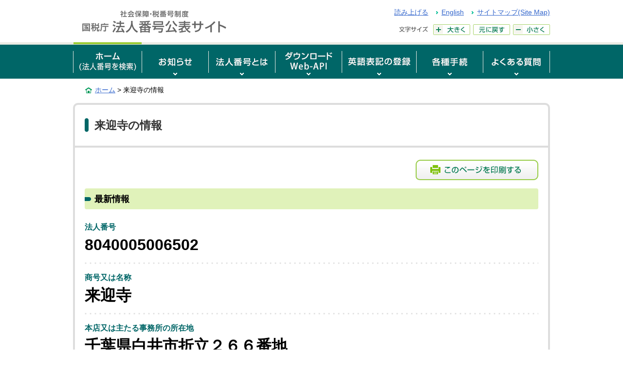

--- FILE ---
content_type: text/css
request_url: https://www.houjin-bangou.nta.go.jp/pc/common/css/overwrite_PC.css
body_size: 1309
content:
/********************************************************************************
 *
 * 上書き用css
 *
 * 変更履歴
 *      日付        担当者           変更理由
 *      2022/03/10  岩田　和幸       新規作成 ダイアログ jQueryUI v1.13.1 対応
 *
 ********************************************************************************/
.ui-dialog{overflow:hidden;padding:0}
.ui-dialog .ui-dialog-titlebar{padding:0}
.ui-dialog .ui-dialog-title{margin:0;width:0}
.ui-dialog .ui-dialog-titlebar-close{z-index:9999;right:20px;top:20px;width:150px;margin:0 0 0 0;height:42px}
.ui-dialog .ui-dialog-content{padding:0}
.ui-widget{font-family:"MS PGothic","ＭＳ Ｐゴシック","Osaka","Meiryo","メイリオ",sans-serif}
.ui-widget.ui-widget-content{border:4px solid #DDDDDD}
.ui-widget-content{border:0px;background:#fff;color:#444}
.ui-widget-header{border:0;background:#fff}
.ui-state-default,.ui-widget-content .ui-state-default,.ui-widget-header .ui-state-default,.ui-button,html .ui-button.ui-state-disabled:hover,html .ui-button.ui-state-disabled:active{border:none;background:url(/pc/common/css/images/btn-close01.png) no-repeat top left}
.ui-state-hover,.ui-widget-content .ui-state-hover,.ui-widget-header .ui-state-hover,.ui-state-focus,.ui-widget-content .ui-state-focus,.ui-widget-header .ui-state-focus,.ui-button:hover,.ui-button:focus{border:none;background:url(/pc/common/css/images/btn-close01.png) no-repeat top left}
.ui-state-active,.ui-widget-content .ui-state-active,.ui-widget-header .ui-state-active,a.ui-button:active,.ui-button:active,.ui-button.ui-state-active:hover{border:none;background:url(/pc/common/css/images/btn-close01.png) no-repeat top left}
.ui-icon,.ui-widget-content .ui-icon{background-image:none}
.ui-widget-header .ui-icon{background-image:none}
.ui-state-hover .ui-icon,.ui-state-focus .ui-icon,.ui-button:hover .ui-icon,.ui-button:focus .ui-icon{background-image:none}
.ui-state-active .ui-icon,.ui-button:active .ui-icon{background-image:none}
.ui-state-highlight .ui-icon,.ui-button .ui-state-highlight.ui-icon{background-image:none}
.ui-state-error .ui-icon,.ui-state-error-text .ui-icon{background-image:none}
.ui-icon-closethick{background-position:0 0}
.ui-corner-all,.ui-corner-top,.ui-corner-left,.ui-corner-tl{border-top-left-radius:0px}
.ui-corner-all,.ui-corner-top,.ui-corner-right,.ui-corner-tr{border-top-right-radius:0px}
.ui-corner-all,.ui-corner-bottom,.ui-corner-left,.ui-corner-bl{border-bottom-left-radius:0px}
.ui-corner-all,.ui-corner-bottom,.ui-corner-right,.ui-corner-br{border-bottom-right-radius:0px}
.ui-widget-overlay{background:#666 url("/pc/common/css/images/ui-bg_flat_0_666666_40x100.png") 50% 50% repeat-x;opacity:.8;filter:Alpha(Opacity=80)}
.ui-widget-shadow{margin:-4px 0 0 -4px;padding:4px;background:#aaa url("/pc/common/css/images/ui-bg_flat_0_aaaaaa_40x100.png") 50% 50% repeat-x;opacity:.6;filter:Alpha(Opacity=60);border-radius:0}
